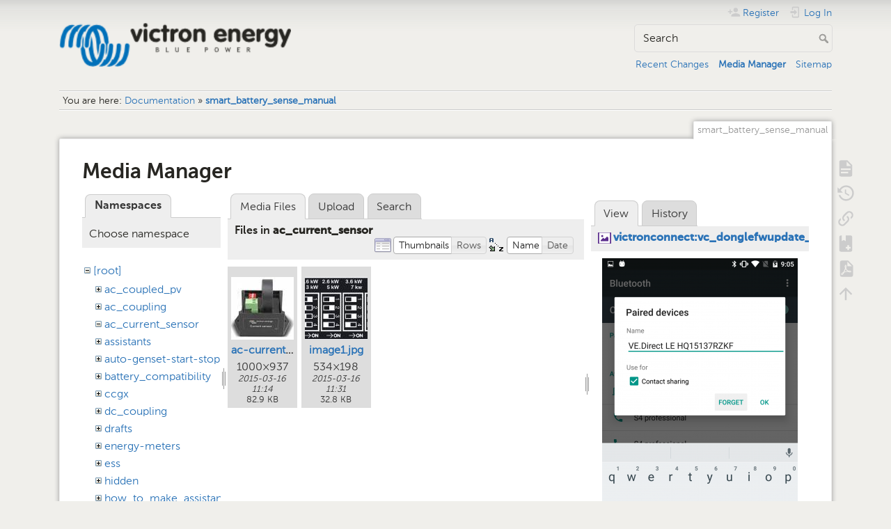

--- FILE ---
content_type: text/html; charset=utf-8
request_url: https://www.victronenergy.com/live/smart_battery_sense_manual?ns=ac_current_sensor&tab_files=files&do=media&tab_details=view&image=victronconnect%3Avc_donglefwupdate_android_removepairing.png
body_size: 6520
content:
<!DOCTYPE html>
<html lang="en" dir="ltr" class="no-js">
<head>
    <meta charset="utf-8" />
    <title>smart_battery_sense_manual [Victron Energy]</title>
    <meta name="generator" content="DokuWiki"/>
<meta name="theme-color" content="#008800"/>
<meta name="robots" content="noindex,nofollow"/>
<link rel="search" type="application/opensearchdescription+xml" href="/live/lib/exe/opensearch.php" title="Victron Energy"/>
<link rel="start" href="/live/"/>
<link rel="contents" href="/live/smart_battery_sense_manual?do=index" title="Sitemap"/>
<link rel="manifest" href="/live/lib/exe/manifest.php" crossorigin="use-credentials"/>
<link rel="alternate" type="application/rss+xml" title="Recent Changes" href="/live/feed.php"/>
<link rel="alternate" type="application/rss+xml" title="Current namespace" href="/live/feed.php?mode=list&amp;ns="/>
<link rel="alternate" type="text/html" title="Plain HTML" href="/live/_export/xhtml/smart_battery_sense_manual"/>
<link rel="alternate" type="text/plain" title="Wiki Markup" href="/live/_export/raw/smart_battery_sense_manual"/>
<link rel="stylesheet" href="/live/lib/exe/css.php?t=dokuwiki&amp;tseed=c740e31cbdd12406c3b266972c856d19"/>
<script >var NS='';var JSINFO = {"bookcreator":{"areToolsVisible":true,"showBookbar":"noempty"},"move_renameokay":false,"id":"smart_battery_sense_manual","namespace":"","ACT":"media","useHeadingNavigation":1,"useHeadingContent":1};(function(H){H.className=H.className.replace(/\bno-js\b/,'js')})(document.documentElement);</script>
<script src="/live/lib/exe/jquery.php?tseed=8faf3dc90234d51a499f4f428a0eae43" defer="defer"></script>
<script src="/live/lib/exe/js.php?t=dokuwiki&amp;tseed=c740e31cbdd12406c3b266972c856d19" defer="defer"></script>
<script type="text/javascript">(function(w,d,s,l,i){w[l]=w[l]||[];w[l].push({'gtm.start':
new Date().getTime(),event:'gtm.js'});var f=d.getElementsByTagName(s)[0],
j=d.createElement(s),dl=l!='dataLayer'?'&l='+l:'';j.async=true;j.src=
'//www.googletagmanager.com/gtm.js?id='+i+dl;f.parentNode.insertBefore(j,f);
})(window,document,'script','dataLayer','GTM-MNLQWN');</script>
<noscript ><iframe src="//www.googletagmanager.com/ns.html?id=GTM-MNLQWN" height="0" width="0" style="display:none;visibility:hidden"></iframe></noscript>
    <meta name="viewport" content="width=device-width,initial-scale=1" />
    <link rel="shortcut icon" href="/live/lib/tpl/dokuwiki/images/favicon.ico" />
<link rel="apple-touch-icon" href="/live/lib/tpl/dokuwiki/images/apple-touch-icon.png" />
    </head>

<body>
    <div id="dokuwiki__site"><div id="dokuwiki__top" class="site dokuwiki mode_media tpl_dokuwiki     ">

        
<!-- ********** HEADER ********** -->
<header id="dokuwiki__header"><div class="pad group">

    
    <div class="headings group">
        <ul class="a11y skip">
            <li><a href="#dokuwiki__content">skip to content</a></li>
        </ul>

        <h1 class="logo"><a href="/live/start"  accesskey="h" title="Home [h]"><img src="/live/_media/wiki:logo.png" width="250" height="48" alt="" /><span>Victron Energy</span></a></h1>
            </div>

    <div class="tools group">
        <!-- USER TOOLS -->
                    <div id="dokuwiki__usertools">
                <h3 class="a11y">User Tools</h3>
                <ul>
                    <li class="action register"><a href="/live/smart_battery_sense_manual?do=register" title="Register" rel="nofollow"><span>Register</span><svg xmlns="http://www.w3.org/2000/svg" width="24" height="24" viewBox="0 0 24 24"><path d="M15 14c-2.67 0-8 1.33-8 4v2h16v-2c0-2.67-5.33-4-8-4m-9-4V7H4v3H1v2h3v3h2v-3h3v-2m6 2a4 4 0 0 0 4-4 4 4 0 0 0-4-4 4 4 0 0 0-4 4 4 4 0 0 0 4 4z"/></svg></a></li><li class="action login"><a href="/live/smart_battery_sense_manual?do=login&amp;sectok=" title="Log In" rel="nofollow"><span>Log In</span><svg xmlns="http://www.w3.org/2000/svg" width="24" height="24" viewBox="0 0 24 24"><path d="M10 17.25V14H3v-4h7V6.75L15.25 12 10 17.25M8 2h9a2 2 0 0 1 2 2v16a2 2 0 0 1-2 2H8a2 2 0 0 1-2-2v-4h2v4h9V4H8v4H6V4a2 2 0 0 1 2-2z"/></svg></a></li>                </ul>
            </div>
        
        <!-- SITE TOOLS -->
        <div id="dokuwiki__sitetools">
            <h3 class="a11y">Site Tools</h3>
            <form action="/live/start" method="get" role="search" class="search doku_form" id="dw__search" accept-charset="utf-8"><input type="hidden" name="do" value="search" /><input type="hidden" name="id" value="smart_battery_sense_manual" /><div class="no"><input name="q" type="text" class="edit" title="[F]" accesskey="f" placeholder="Search" autocomplete="on" id="qsearch__in" value="" /><button value="1" type="submit" title="Search">Search</button><div id="qsearch__out" class="ajax_qsearch JSpopup"></div></div></form>            <div class="mobileTools">
                <form action="/live/doku.php" method="get" accept-charset="utf-8"><div class="no"><input type="hidden" name="id" value="smart_battery_sense_manual" /><select name="do" class="edit quickselect" title="Tools"><option value="">Tools</option><optgroup label="Page Tools"><option value="">Show page</option><option value="revisions">Old revisions</option><option value="backlink">Backlinks</option><option value="plugin_bookcreator__addtobook">Add to book</option><option value="export_pdf">Export to PDF</option></optgroup><optgroup label="Site Tools"><option value="recent">Recent Changes</option><option value="media">Media Manager</option><option value="index">Sitemap</option></optgroup><optgroup label="User Tools"><option value="register">Register</option><option value="login">Log In</option></optgroup></select><button type="submit">&gt;</button></div></form>            </div>
            <ul>
                <li class="action recent"><a href="/live/smart_battery_sense_manual?do=recent" title="Recent Changes [r]" rel="nofollow" accesskey="r">Recent Changes</a></li><li class="action media"><a href="/live/smart_battery_sense_manual?do=media&amp;ns=0" title="Media Manager" rel="nofollow">Media Manager</a></li><li class="action index"><a href="/live/smart_battery_sense_manual?do=index" title="Sitemap [x]" rel="nofollow" accesskey="x">Sitemap</a></li>            </ul>
        </div>

    </div>

    <!-- BREADCRUMBS -->
            <div class="breadcrumbs">
                            <div class="youarehere"><span class="bchead">You are here: </span><span class="home"><bdi><a href="/live/start" class="wikilink1" title="start" data-wiki-id="start">Documentation</a></bdi></span> » <bdi><a href="/live/smart_battery_sense_manual" class="wikilink1" title="smart_battery_sense_manual" data-wiki-id="smart_battery_sense_manual">smart_battery_sense_manual</a></bdi></div>
                                </div>
    
    <hr class="a11y" />
</div></header><!-- /header -->

        <div class="wrapper group">

            
            <!-- ********** CONTENT ********** -->
            <main id="dokuwiki__content"><div class="pad group">
                
                <div class="pageId"><span>smart_battery_sense_manual</span></div>

                <div class="page group">
                                                            <!-- wikipage start -->
                    <div id="mediamanager__page">
<h1>Media Manager</h1>
<div class="panel namespaces">
<h2>Namespaces</h2>
<div class="panelHeader">Choose namespace</div>
<div class="panelContent" id="media__tree">

<ul class="idx">
<li class="media level0 open"><img src="/live/lib/images/minus.gif" alt="−" /><div class="li"><a href="/live/smart_battery_sense_manual?ns=&amp;tab_files=files&amp;do=media&amp;tab_details=view&amp;image=victronconnect%3Avc_donglefwupdate_android_removepairing.png" class="idx_dir">[root]</a></div>
<ul class="idx">
<li class="media level1 closed"><img src="/live/lib/images/plus.gif" alt="+" /><div class="li"><a href="/live/smart_battery_sense_manual?ns=ac_coupled_pv&amp;tab_files=files&amp;do=media&amp;tab_details=view&amp;image=victronconnect%3Avc_donglefwupdate_android_removepairing.png" class="idx_dir">ac_coupled_pv</a></div></li>
<li class="media level1 closed"><img src="/live/lib/images/plus.gif" alt="+" /><div class="li"><a href="/live/smart_battery_sense_manual?ns=ac_coupling&amp;tab_files=files&amp;do=media&amp;tab_details=view&amp;image=victronconnect%3Avc_donglefwupdate_android_removepairing.png" class="idx_dir">ac_coupling</a></div></li>
<li class="media level1 open"><img src="/live/lib/images/minus.gif" alt="−" /><div class="li"><a href="/live/smart_battery_sense_manual?ns=ac_current_sensor&amp;tab_files=files&amp;do=media&amp;tab_details=view&amp;image=victronconnect%3Avc_donglefwupdate_android_removepairing.png" class="idx_dir">ac_current_sensor</a></div></li>
<li class="media level1 closed"><img src="/live/lib/images/plus.gif" alt="+" /><div class="li"><a href="/live/smart_battery_sense_manual?ns=assistants&amp;tab_files=files&amp;do=media&amp;tab_details=view&amp;image=victronconnect%3Avc_donglefwupdate_android_removepairing.png" class="idx_dir">assistants</a></div></li>
<li class="media level1 closed"><img src="/live/lib/images/plus.gif" alt="+" /><div class="li"><a href="/live/smart_battery_sense_manual?ns=auto-genset-start-stop&amp;tab_files=files&amp;do=media&amp;tab_details=view&amp;image=victronconnect%3Avc_donglefwupdate_android_removepairing.png" class="idx_dir">auto-genset-start-stop</a></div></li>
<li class="media level1 closed"><img src="/live/lib/images/plus.gif" alt="+" /><div class="li"><a href="/live/smart_battery_sense_manual?ns=battery_compatibility&amp;tab_files=files&amp;do=media&amp;tab_details=view&amp;image=victronconnect%3Avc_donglefwupdate_android_removepairing.png" class="idx_dir">battery_compatibility</a></div></li>
<li class="media level1 closed"><img src="/live/lib/images/plus.gif" alt="+" /><div class="li"><a href="/live/smart_battery_sense_manual?ns=ccgx&amp;tab_files=files&amp;do=media&amp;tab_details=view&amp;image=victronconnect%3Avc_donglefwupdate_android_removepairing.png" class="idx_dir">ccgx</a></div></li>
<li class="media level1 closed"><img src="/live/lib/images/plus.gif" alt="+" /><div class="li"><a href="/live/smart_battery_sense_manual?ns=dc_coupling&amp;tab_files=files&amp;do=media&amp;tab_details=view&amp;image=victronconnect%3Avc_donglefwupdate_android_removepairing.png" class="idx_dir">dc_coupling</a></div></li>
<li class="media level1 closed"><img src="/live/lib/images/plus.gif" alt="+" /><div class="li"><a href="/live/smart_battery_sense_manual?ns=drafts&amp;tab_files=files&amp;do=media&amp;tab_details=view&amp;image=victronconnect%3Avc_donglefwupdate_android_removepairing.png" class="idx_dir">drafts</a></div></li>
<li class="media level1 closed"><img src="/live/lib/images/plus.gif" alt="+" /><div class="li"><a href="/live/smart_battery_sense_manual?ns=energy-meters&amp;tab_files=files&amp;do=media&amp;tab_details=view&amp;image=victronconnect%3Avc_donglefwupdate_android_removepairing.png" class="idx_dir">energy-meters</a></div></li>
<li class="media level1 closed"><img src="/live/lib/images/plus.gif" alt="+" /><div class="li"><a href="/live/smart_battery_sense_manual?ns=ess&amp;tab_files=files&amp;do=media&amp;tab_details=view&amp;image=victronconnect%3Avc_donglefwupdate_android_removepairing.png" class="idx_dir">ess</a></div></li>
<li class="media level1 closed"><img src="/live/lib/images/plus.gif" alt="+" /><div class="li"><a href="/live/smart_battery_sense_manual?ns=hidden&amp;tab_files=files&amp;do=media&amp;tab_details=view&amp;image=victronconnect%3Avc_donglefwupdate_android_removepairing.png" class="idx_dir">hidden</a></div></li>
<li class="media level1 closed"><img src="/live/lib/images/plus.gif" alt="+" /><div class="li"><a href="/live/smart_battery_sense_manual?ns=how_to_make_assistant_settings&amp;tab_files=files&amp;do=media&amp;tab_details=view&amp;image=victronconnect%3Avc_donglefwupdate_android_removepairing.png" class="idx_dir">how_to_make_assistant_settings</a></div></li>
<li class="media level1 closed"><img src="/live/lib/images/plus.gif" alt="+" /><div class="li"><a href="/live/smart_battery_sense_manual?ns=ignore_ac_input_assistant&amp;tab_files=files&amp;do=media&amp;tab_details=view&amp;image=victronconnect%3Avc_donglefwupdate_android_removepairing.png" class="idx_dir">ignore_ac_input_assistant</a></div></li>
<li class="media level1 closed"><img src="/live/lib/images/plus.gif" alt="+" /><div class="li"><a href="/live/smart_battery_sense_manual?ns=opensource&amp;tab_files=files&amp;do=media&amp;tab_details=view&amp;image=victronconnect%3Avc_donglefwupdate_android_removepairing.png" class="idx_dir">opensource</a></div></li>
<li class="media level1 closed"><img src="/live/lib/images/plus.gif" alt="+" /><div class="li"><a href="/live/smart_battery_sense_manual?ns=open_source&amp;tab_files=files&amp;do=media&amp;tab_details=view&amp;image=victronconnect%3Avc_donglefwupdate_android_removepairing.png" class="idx_dir">open_source</a></div></li>
<li class="media level1 closed"><img src="/live/lib/images/plus.gif" alt="+" /><div class="li"><a href="/live/smart_battery_sense_manual?ns=scheduled_charging&amp;tab_files=files&amp;do=media&amp;tab_details=view&amp;image=victronconnect%3Avc_donglefwupdate_android_removepairing.png" class="idx_dir">scheduled_charging</a></div></li>
<li class="media level1 closed"><img src="/live/lib/images/plus.gif" alt="+" /><div class="li"><a href="/live/smart_battery_sense_manual?ns=solar_system_with_assistants&amp;tab_files=files&amp;do=media&amp;tab_details=view&amp;image=victronconnect%3Avc_donglefwupdate_android_removepairing.png" class="idx_dir">solar_system_with_assistants</a></div></li>
<li class="media level1 closed"><img src="/live/lib/images/plus.gif" alt="+" /><div class="li"><a href="/live/smart_battery_sense_manual?ns=sslcerts&amp;tab_files=files&amp;do=media&amp;tab_details=view&amp;image=victronconnect%3Avc_donglefwupdate_android_removepairing.png" class="idx_dir">sslcerts</a></div></li>
<li class="media level1 closed"><img src="/live/lib/images/plus.gif" alt="+" /><div class="li"><a href="/live/smart_battery_sense_manual?ns=system_integration&amp;tab_files=files&amp;do=media&amp;tab_details=view&amp;image=victronconnect%3Avc_donglefwupdate_android_removepairing.png" class="idx_dir">system_integration</a></div></li>
<li class="media level1 closed"><img src="/live/lib/images/plus.gif" alt="+" /><div class="li"><a href="/live/smart_battery_sense_manual?ns=three_phase_grid_converter_assistant&amp;tab_files=files&amp;do=media&amp;tab_details=view&amp;image=victronconnect%3Avc_donglefwupdate_android_removepairing.png" class="idx_dir">three_phase_grid_converter_assistant</a></div></li>
<li class="media level1 closed"><img src="/live/lib/images/plus.gif" alt="+" /><div class="li"><a href="/live/smart_battery_sense_manual?ns=undefined&amp;tab_files=files&amp;do=media&amp;tab_details=view&amp;image=victronconnect%3Avc_donglefwupdate_android_removepairing.png" class="idx_dir">undefined</a></div></li>
<li class="media level1 closed"><img src="/live/lib/images/plus.gif" alt="+" /><div class="li"><a href="/live/smart_battery_sense_manual?ns=updating_firmware_procedure_1.2&amp;tab_files=files&amp;do=media&amp;tab_details=view&amp;image=victronconnect%3Avc_donglefwupdate_android_removepairing.png" class="idx_dir">updating_firmware_procedure_1.2</a></div></li>
<li class="media level1 closed"><img src="/live/lib/images/plus.gif" alt="+" /><div class="li"><a href="/live/smart_battery_sense_manual?ns=ve.bus&amp;tab_files=files&amp;do=media&amp;tab_details=view&amp;image=victronconnect%3Avc_donglefwupdate_android_removepairing.png" class="idx_dir">ve.bus</a></div></li>
<li class="media level1 closed"><img src="/live/lib/images/plus.gif" alt="+" /><div class="li"><a href="/live/smart_battery_sense_manual?ns=ve.can&amp;tab_files=files&amp;do=media&amp;tab_details=view&amp;image=victronconnect%3Avc_donglefwupdate_android_removepairing.png" class="idx_dir">ve.can</a></div></li>
<li class="media level1 closed"><img src="/live/lib/images/plus.gif" alt="+" /><div class="li"><a href="/live/smart_battery_sense_manual?ns=ve.direct&amp;tab_files=files&amp;do=media&amp;tab_details=view&amp;image=victronconnect%3Avc_donglefwupdate_android_removepairing.png" class="idx_dir">ve.direct</a></div></li>
<li class="media level1 closed"><img src="/live/lib/images/plus.gif" alt="+" /><div class="li"><a href="/live/smart_battery_sense_manual?ns=vebus&amp;tab_files=files&amp;do=media&amp;tab_details=view&amp;image=victronconnect%3Avc_donglefwupdate_android_removepairing.png" class="idx_dir">vebus</a></div></li>
<li class="media level1 closed"><img src="/live/lib/images/plus.gif" alt="+" /><div class="li"><a href="/live/smart_battery_sense_manual?ns=veconfigure&amp;tab_files=files&amp;do=media&amp;tab_details=view&amp;image=victronconnect%3Avc_donglefwupdate_android_removepairing.png" class="idx_dir">veconfigure</a></div></li>
<li class="media level1 closed"><img src="/live/lib/images/plus.gif" alt="+" /><div class="li"><a href="/live/smart_battery_sense_manual?ns=venus-gx&amp;tab_files=files&amp;do=media&amp;tab_details=view&amp;image=victronconnect%3Avc_donglefwupdate_android_removepairing.png" class="idx_dir">venus-gx</a></div></li>
<li class="media level1 closed"><img src="/live/lib/images/plus.gif" alt="+" /><div class="li"><a href="/live/smart_battery_sense_manual?ns=venus-os&amp;tab_files=files&amp;do=media&amp;tab_details=view&amp;image=victronconnect%3Avc_donglefwupdate_android_removepairing.png" class="idx_dir">venus-os</a></div></li>
<li class="media level1 closed"><img src="/live/lib/images/plus.gif" alt="+" /><div class="li"><a href="/live/smart_battery_sense_manual?ns=ve_power_setup&amp;tab_files=files&amp;do=media&amp;tab_details=view&amp;image=victronconnect%3Avc_donglefwupdate_android_removepairing.png" class="idx_dir">ve_power_setup</a></div></li>
<li class="media level1 closed"><img src="/live/lib/images/plus.gif" alt="+" /><div class="li"><a href="/live/smart_battery_sense_manual?ns=victronconnect&amp;tab_files=files&amp;do=media&amp;tab_details=view&amp;image=victronconnect%3Avc_donglefwupdate_android_removepairing.png" class="idx_dir">victronconnect</a></div></li>
<li class="media level1 closed"><img src="/live/lib/images/plus.gif" alt="+" /><div class="li"><a href="/live/smart_battery_sense_manual?ns=victron_energy_vrm_website&amp;tab_files=files&amp;do=media&amp;tab_details=view&amp;image=victronconnect%3Avc_donglefwupdate_android_removepairing.png" class="idx_dir">victron_energy_vrm_website</a></div></li>
<li class="media level1 closed"><img src="/live/lib/images/plus.gif" alt="+" /><div class="li"><a href="/live/smart_battery_sense_manual?ns=vrm&amp;tab_files=files&amp;do=media&amp;tab_details=view&amp;image=victronconnect%3Avc_donglefwupdate_android_removepairing.png" class="idx_dir">vrm</a></div></li>
<li class="media level1 closed"><img src="/live/lib/images/plus.gif" alt="+" /><div class="li"><a href="/live/smart_battery_sense_manual?ns=vrm_portal&amp;tab_files=files&amp;do=media&amp;tab_details=view&amp;image=victronconnect%3Avc_donglefwupdate_android_removepairing.png" class="idx_dir">vrm_portal</a></div></li>
<li class="media level1 closed"><img src="/live/lib/images/plus.gif" alt="+" /><div class="li"><a href="/live/smart_battery_sense_manual?ns=wiki&amp;tab_files=files&amp;do=media&amp;tab_details=view&amp;image=victronconnect%3Avc_donglefwupdate_android_removepairing.png" class="idx_dir">wiki</a></div></li>
</ul></li>
</ul>
</div>
</div>
<div class="panel filelist">
<h2 class="a11y">Media Files</h2>
<ul class="tabs">
<li><strong>Media Files</strong></li>
<li><a href="/live/smart_battery_sense_manual?tab_files=upload&amp;do=media&amp;tab_details=view&amp;image=victronconnect%3Avc_donglefwupdate_android_removepairing.png&amp;ns=ac_current_sensor">Upload</a></li>
<li><a href="/live/smart_battery_sense_manual?tab_files=search&amp;do=media&amp;tab_details=view&amp;image=victronconnect%3Avc_donglefwupdate_android_removepairing.png&amp;ns=ac_current_sensor">Search</a></li>
</ul>
<div class="panelHeader">
<h3>Files in <strong>ac_current_sensor</strong></h3>
<form method="get" action="/live/smart_battery_sense_manual" class="options doku_form" accept-charset="utf-8"><input type="hidden" name="sectok" value="" /><input type="hidden" name="do" value="media" /><input type="hidden" name="tab_files" value="files" /><input type="hidden" name="tab_details" value="view" /><input type="hidden" name="image" value="victronconnect:vc_donglefwupdate_android_removepairing.png" /><input type="hidden" name="ns" value="ac_current_sensor" /><div class="no"><ul>
<li class="listType"><label for="listType__thumbs" class="thumbs">
<input name="list_dwmedia" type="radio" value="thumbs" id="listType__thumbs" class="thumbs" checked="checked" />
<span>Thumbnails</span>
</label><label for="listType__rows" class="rows">
<input name="list_dwmedia" type="radio" value="rows" id="listType__rows" class="rows" />
<span>Rows</span>
</label></li>
<li class="sortBy"><label for="sortBy__name" class="name">
<input name="sort_dwmedia" type="radio" value="name" id="sortBy__name" class="name" checked="checked" />
<span>Name</span>
</label><label for="sortBy__date" class="date">
<input name="sort_dwmedia" type="radio" value="date" id="sortBy__date" class="date" />
<span>Date</span>
</label></li>
<li><button value="1" type="submit">Apply</button></li>
</ul>
</div></form></div>
<div class="panelContent">
<ul class="thumbs"><li><dl title="ac-current-sensor_cse000100000_front-angle.jpg"><dt><a id="l_:ac_current_sensor:ac-current-sensor_cse000100000_front-angle.jpg" class="image thumb" href="/live/smart_battery_sense_manual?image=ac_current_sensor%3Aac-current-sensor_cse000100000_front-angle.jpg&amp;ns=ac_current_sensor&amp;tab_details=view&amp;do=media&amp;tab_files=files"><img src="/live/_media/ac_current_sensor:ac-current-sensor_cse000100000_front-angle.jpg?w=90&amp;h=90&amp;tok=c3795b" alt="ac-current-sensor_cse000100000_front-angle.jpg" loading="lazy" width="90" height="90" /></a></dt><dd class="name"><a href="/live/smart_battery_sense_manual?image=ac_current_sensor%3Aac-current-sensor_cse000100000_front-angle.jpg&amp;ns=ac_current_sensor&amp;tab_details=view&amp;do=media&amp;tab_files=files" id="h_:ac_current_sensor:ac-current-sensor_cse000100000_front-angle.jpg">ac-current-sensor_cse000100000_front-angle.jpg</a></dd><dd class="size">1000&#215;937</dd><dd class="date">2015-03-16 11:14</dd><dd class="filesize">82.9 KB</dd></dl></li><li><dl title="image1.jpg"><dt><a id="l_:ac_current_sensor:image1.jpg" class="image thumb" href="/live/smart_battery_sense_manual?image=ac_current_sensor%3Aimage1.jpg&amp;ns=ac_current_sensor&amp;tab_details=view&amp;do=media&amp;tab_files=files"><img src="/live/_media/ac_current_sensor:image1.jpg?w=90&amp;h=90&amp;tok=ce9919" alt="image1.jpg" loading="lazy" width="90" height="90" /></a></dt><dd class="name"><a href="/live/smart_battery_sense_manual?image=ac_current_sensor%3Aimage1.jpg&amp;ns=ac_current_sensor&amp;tab_details=view&amp;do=media&amp;tab_files=files" id="h_:ac_current_sensor:image1.jpg">image1.jpg</a></dd><dd class="size">534&#215;198</dd><dd class="date">2015-03-16 11:31</dd><dd class="filesize">32.8 KB</dd></dl></li></ul>
</div>
</div>
<div class="panel file">
<h2 class="a11y">File</h2>
<ul class="tabs">
<li><strong>View</strong></li>
<li><a href="/live/smart_battery_sense_manual?tab_details=history&amp;do=media&amp;tab_files=files&amp;image=victronconnect%3Avc_donglefwupdate_android_removepairing.png&amp;ns=ac_current_sensor">History</a></li>
</ul>
<div class="panelHeader"><h3><strong><a href="/live/_media/victronconnect:vc_donglefwupdate_android_removepairing.png" class="select mediafile mf_png" title="View original file">victronconnect:vc_donglefwupdate_android_removepairing.png</a></strong></h3></div>
<div class="panelContent">
<div class="image"><a href="/live/_media/victronconnect:vc_donglefwupdate_android_removepairing.png?t=1453365740&amp;w=281&amp;h=500&amp;tok=1b99a1" target="_blank" title="View original file"><img src="/live/_media/victronconnect:vc_donglefwupdate_android_removepairing.png?t=1453365740&amp;w=281&amp;h=500&amp;tok=1b99a1" alt="" style="max-width: 281px;" /></a></div><ul class="actions"></ul><dl>
<dt>Date:</dt><dd>2016-01-21 09:42</dd>
<dt>Filename:</dt><dd>vc_donglefwupdate_android_removepairing.png</dd>
<dt>Format:</dt><dd>PNG</dd>
<dt>Size:</dt><dd>148KB</dd>
<dt>Width:</dt><dd>1440</dd>
<dt>Height:</dt><dd>2560</dd>
</dl>
<dl>
<dt>References for:</dt><dd>Nothing was found.</dd></dl>
</div>
</div>
</div>
                    <!-- wikipage stop -->
                                    </div>

                <div class="docInfo"><bdi>smart_battery_sense_manual.txt</bdi> · Last modified: <time datetime="2021-02-16T06:45:19+0100">2021-02-16 06:45</time> by <bdi>guystewart</bdi></div>

                
                <hr class="a11y" />
            </div></main><!-- /content -->

            <!-- PAGE ACTIONS -->
            <nav id="dokuwiki__pagetools" aria-labelledby="dokuwiki__pagetools__heading">
                <h3 class="a11y" id="dokuwiki__pagetools__heading">Page Tools</h3>
                <div class="tools">
                    <ul>
                        <li class="show"><a href="/live/smart_battery_sense_manual?do=" title="Show page [v]" rel="nofollow" accesskey="v"><span>Show page</span><svg xmlns="http://www.w3.org/2000/svg" width="24" height="24" viewBox="0 0 24 24"><path d="M13 9h5.5L13 3.5V9M6 2h8l6 6v12a2 2 0 0 1-2 2H6a2 2 0 0 1-2-2V4c0-1.11.89-2 2-2m9 16v-2H6v2h9m3-4v-2H6v2h12z"/></svg></a></li><li class="revs"><a href="/live/smart_battery_sense_manual?do=revisions" title="Old revisions [o]" rel="nofollow" accesskey="o"><span>Old revisions</span><svg xmlns="http://www.w3.org/2000/svg" width="24" height="24" viewBox="0 0 24 24"><path d="M11 7v5.11l4.71 2.79.79-1.28-4-2.37V7m0-5C8.97 2 5.91 3.92 4.27 6.77L2 4.5V11h6.5L5.75 8.25C6.96 5.73 9.5 4 12.5 4a7.5 7.5 0 0 1 7.5 7.5 7.5 7.5 0 0 1-7.5 7.5c-3.27 0-6.03-2.09-7.06-5h-2.1c1.1 4.03 4.77 7 9.16 7 5.24 0 9.5-4.25 9.5-9.5A9.5 9.5 0 0 0 12.5 2z"/></svg></a></li><li class="backlink"><a href="/live/smart_battery_sense_manual?do=backlink" title="Backlinks" rel="nofollow"><span>Backlinks</span><svg xmlns="http://www.w3.org/2000/svg" width="24" height="24" viewBox="0 0 24 24"><path d="M10.59 13.41c.41.39.41 1.03 0 1.42-.39.39-1.03.39-1.42 0a5.003 5.003 0 0 1 0-7.07l3.54-3.54a5.003 5.003 0 0 1 7.07 0 5.003 5.003 0 0 1 0 7.07l-1.49 1.49c.01-.82-.12-1.64-.4-2.42l.47-.48a2.982 2.982 0 0 0 0-4.24 2.982 2.982 0 0 0-4.24 0l-3.53 3.53a2.982 2.982 0 0 0 0 4.24m2.82-4.24c.39-.39 1.03-.39 1.42 0a5.003 5.003 0 0 1 0 7.07l-3.54 3.54a5.003 5.003 0 0 1-7.07 0 5.003 5.003 0 0 1 0-7.07l1.49-1.49c-.01.82.12 1.64.4 2.43l-.47.47a2.982 2.982 0 0 0 0 4.24 2.982 2.982 0 0 0 4.24 0l3.53-3.53a2.982 2.982 0 0 0 0-4.24.973.973 0 0 1 0-1.42z"/></svg></a></li><li class="plugin_bookcreator__addtobook"><a href="/live/smart_battery_sense_manual?do=plugin_bookcreator__addtobook" title="Add to book" rel="nofollow"><span>Add to book</span><svg xmlns="http://www.w3.org/2000/svg" xmlns:xlink="http://www.w3.org/1999/xlink" version="1.1" width="24" height="24" viewBox="0 0 24 24"><path class="bookmin" d="M18,22H6A2,2 0 0,1 4,20V4C4,2.89 4.9,2 6,2H7V9L9.5,7.5L12,9V2H18A2,2 0 0,1 20,4V20A2,2 0 0,1 18,22M18,18V16H12V18H18Z" /><path class="bookplus" d="M18,22H6A2,2 0 0,1 4,20V4C4,2.89 4.9,2 6,2H7V9L9.5,7.5L12,9V2H18A2,2 0 0,1 20,4V20A2,2 0 0,1 18,22M14,20H16V18H18V16H16V14H14V16H12V18H14V20Z" /></svg></a></li><li class="export_pdf"><a href="/live/smart_battery_sense_manual?do=export_pdf" title="Export to PDF" rel="nofollow"><span>Export to PDF</span><svg xmlns="http://www.w3.org/2000/svg" width="24" height="24" viewBox="0 0 24 24"><path d="M14 9h5.5L14 3.5V9M7 2h8l6 6v12a2 2 0 0 1-2 2H7a2 2 0 0 1-2-2V4a2 2 0 0 1 2-2m4.93 10.44c.41.9.93 1.64 1.53 2.15l.41.32c-.87.16-2.07.44-3.34.93l-.11.04.5-1.04c.45-.87.78-1.66 1.01-2.4m6.48 3.81c.18-.18.27-.41.28-.66.03-.2-.02-.39-.12-.55-.29-.47-1.04-.69-2.28-.69l-1.29.07-.87-.58c-.63-.52-1.2-1.43-1.6-2.56l.04-.14c.33-1.33.64-2.94-.02-3.6a.853.853 0 0 0-.61-.24h-.24c-.37 0-.7.39-.79.77-.37 1.33-.15 2.06.22 3.27v.01c-.25.88-.57 1.9-1.08 2.93l-.96 1.8-.89.49c-1.2.75-1.77 1.59-1.88 2.12-.04.19-.02.36.05.54l.03.05.48.31.44.11c.81 0 1.73-.95 2.97-3.07l.18-.07c1.03-.33 2.31-.56 4.03-.75 1.03.51 2.24.74 3 .74.44 0 .74-.11.91-.3m-.41-.71l.09.11c-.01.1-.04.11-.09.13h-.04l-.19.02c-.46 0-1.17-.19-1.9-.51.09-.1.13-.1.23-.1 1.4 0 1.8.25 1.9.35M8.83 17c-.65 1.19-1.24 1.85-1.69 2 .05-.38.5-1.04 1.21-1.69l.48-.31m3.02-6.91c-.23-.9-.24-1.63-.07-2.05l.07-.12.15.05c.17.24.19.56.09 1.1l-.03.16-.16.82-.05.04z"/></svg></a></li><li class="top"><a href="#dokuwiki__top" title="Back to top [t]" rel="nofollow" accesskey="t"><span>Back to top</span><svg xmlns="http://www.w3.org/2000/svg" width="24" height="24" viewBox="0 0 24 24"><path d="M13 20h-2V8l-5.5 5.5-1.42-1.42L12 4.16l7.92 7.92-1.42 1.42L13 8v12z"/></svg></a></li>                    </ul>
                </div>
            </nav>
        </div><!-- /wrapper -->

        
<!-- ********** FOOTER ********** -->
<footer id="dokuwiki__footer"><div class="pad">
    
    <div class="buttons">
                <a href="https://www.dokuwiki.org/donate" title="Donate" ><img
            src="/live/lib/tpl/dokuwiki/images/button-donate.gif" width="80" height="15" alt="Donate" /></a>
        <a href="https://php.net" title="Powered by PHP" ><img
            src="/live/lib/tpl/dokuwiki/images/button-php.gif" width="80" height="15" alt="Powered by PHP" /></a>
        <a href="//validator.w3.org/check/referer" title="Valid HTML5" ><img
            src="/live/lib/tpl/dokuwiki/images/button-html5.png" width="80" height="15" alt="Valid HTML5" /></a>
        <a href="//jigsaw.w3.org/css-validator/check/referer?profile=css3" title="Valid CSS" ><img
            src="/live/lib/tpl/dokuwiki/images/button-css.png" width="80" height="15" alt="Valid CSS" /></a>
        <a href="https://dokuwiki.org/" title="Driven by DokuWiki" ><img
            src="/live/lib/tpl/dokuwiki/images/button-dw.png" width="80" height="15"
            alt="Driven by DokuWiki" /></a>
    </div>

    </div></footer><!-- /footer -->
    </div></div><!-- /site -->

    <div class="no"><img src="/live/lib/exe/taskrunner.php?id=smart_battery_sense_manual&amp;1768990446" width="2" height="1" alt="" /></div>
    <div id="screen__mode" class="no"></div></body>
</html>
